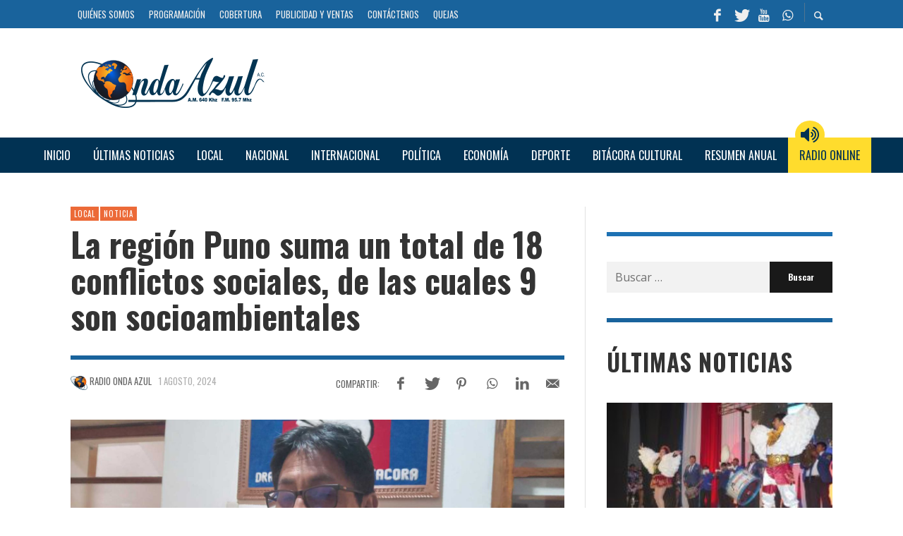

--- FILE ---
content_type: text/html; charset=utf-8
request_url: https://www.google.com/recaptcha/api2/aframe
body_size: 267
content:
<!DOCTYPE HTML><html><head><meta http-equiv="content-type" content="text/html; charset=UTF-8"></head><body><script nonce="zmKoJziJ0lNAF_DkWiotHw">/** Anti-fraud and anti-abuse applications only. See google.com/recaptcha */ try{var clients={'sodar':'https://pagead2.googlesyndication.com/pagead/sodar?'};window.addEventListener("message",function(a){try{if(a.source===window.parent){var b=JSON.parse(a.data);var c=clients[b['id']];if(c){var d=document.createElement('img');d.src=c+b['params']+'&rc='+(localStorage.getItem("rc::a")?sessionStorage.getItem("rc::b"):"");window.document.body.appendChild(d);sessionStorage.setItem("rc::e",parseInt(sessionStorage.getItem("rc::e")||0)+1);localStorage.setItem("rc::h",'1768535215208');}}}catch(b){}});window.parent.postMessage("_grecaptcha_ready", "*");}catch(b){}</script></body></html>